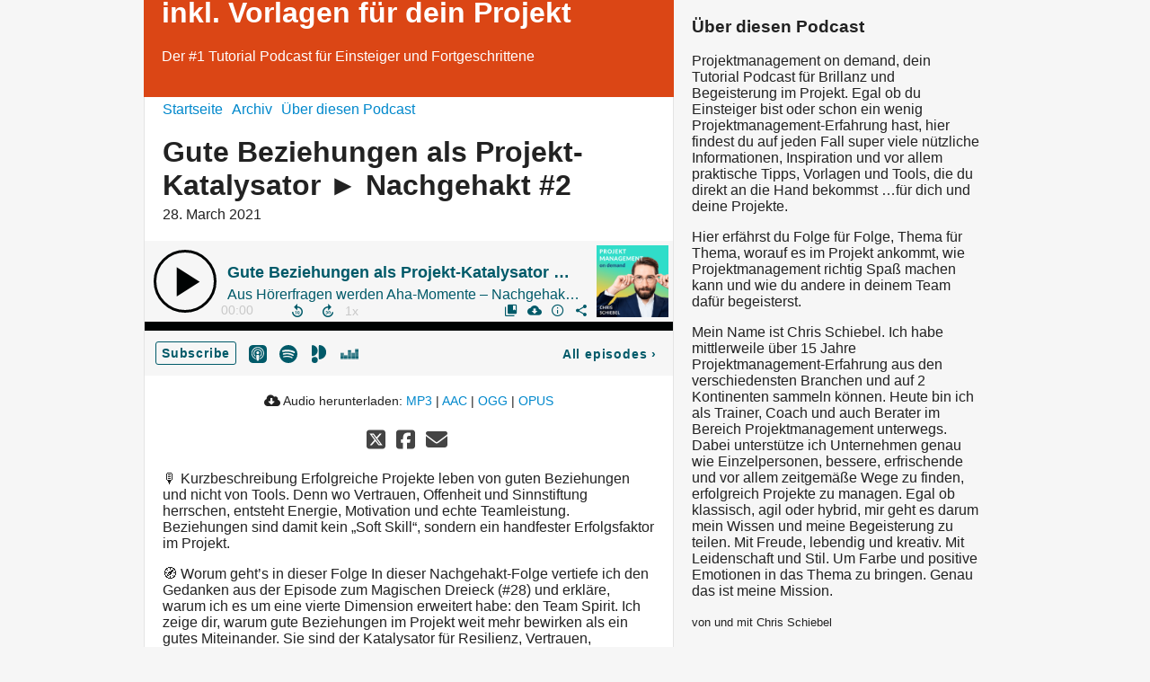

--- FILE ---
content_type: text/html; charset=utf-8
request_url: https://pm-on-demand.podigee.io/b31-nachgehakt-gute-beziehungen
body_size: 5770
content:
<!DOCTYPE html>
<html lang="de">
  <head>
    <meta charset="utf-8">
    <meta http-equiv="X-UA-Compatible" content="IE=edge,chrome=1">

    <title>
      Gute Beziehungen als Projekt-Katalysator ► Nachgehakt #2 - Projektmanagement on demand - ganzheitlich, fundiert, inspirierend inkl. Vorlagen für dein Projekt - Podcast
    </title>

    <meta name="viewport" content="width=device-width, initial-scale=1">

    <meta content="podigee.com" name="generator" />
<meta content="Gute Beziehungen fördern Resilienz &amp; Kommunikation. Lerne 7 konkrete Hebel für mehr Leistung &amp; Leichtigkeit. Gleich starten!" name="description" />
<meta content="Chris Schiebel" name="author" />
<meta name="keywords" />

    <meta property="og:title" content="Gute Beziehungen als Projekt-Katalysator ► Nachgehakt #2" />
<meta property="og:description" content="Gute Beziehungen fördern Resilienz &amp; Kommunikation. Lerne 7 konkrete Hebel für mehr Leistung &amp; Leichtigkeit. Gleich starten!" />
<meta property="og:type" content="website" />
<meta property="og:url" content="https://pm-on-demand.podigee.io/b31-nachgehakt-gute-beziehungen" />
<meta property="og:image" content="https://images.podigee-cdn.net/0x,sHeguMA1JNEiBobY0mL4vB1SQJ0rNVtEHmYelvbo1UZM=/https://main.podigee-cdn.net/uploads/u13021/35171f4e-b7eb-48e9-b45f-ccdf3e53666a.png" />
<meta property="og:site_name" content="Projektmanagement on demand - ganzheitlich, fundiert, inspirierend inkl. Vorlagen für dein Projekt" />
<meta name="twitter:card" content="summary_large_image" />
<meta name="twitter:url" content="https://pm-on-demand.podigee.io/b31-nachgehakt-gute-beziehungen" />
<meta name="twitter:title" content="Gute Beziehungen als Projekt-Katalysator ► Nachgehakt #2" />
<meta name="twitter:description" content="Gute Beziehungen fördern Resilienz &amp; Kommunikation. Lerne 7 konkrete Hebel für mehr Leistung &amp; Leichtigkeit. Gleich starten!" />
<meta name="twitter:image" content="https://images.podigee-cdn.net/0x,sHeguMA1JNEiBobY0mL4vB1SQJ0rNVtEHmYelvbo1UZM=/https://main.podigee-cdn.net/uploads/u13021/35171f4e-b7eb-48e9-b45f-ccdf3e53666a.png" />
<meta name="twitter:player" content="https://pm-on-demand.podigee.io/b31-nachgehakt-gute-beziehungen/embed?context=social" />
<meta name="twitter:player:stream" content="https://audio.podigee-cdn.net/413865-m-ed431c80c7190572d8d9f0ddbd471389.m4a?source=social" />
<meta name="twitter:player:stream:content_type" content="audio/aac" />
<meta itemprop="name" content="Gute Beziehungen als Projekt-Katalysator ► Nachgehakt #2" />
<meta itemprop="description" content="Gute Beziehungen fördern Resilienz &amp; Kommunikation. Lerne 7 konkrete Hebel für mehr Leistung &amp; Leichtigkeit. Gleich starten!" />
<meta itemprop="image" content="https://images.podigee-cdn.net/0x,sHeguMA1JNEiBobY0mL4vB1SQJ0rNVtEHmYelvbo1UZM=/https://main.podigee-cdn.net/uploads/u13021/35171f4e-b7eb-48e9-b45f-ccdf3e53666a.png" />

      <meta name="apple-itunes-app" content="app-id=1516285010">

    <link rel="canonical" href="https://pm-on-demand.podigee.io/b31-nachgehakt-gute-beziehungen">
    <link rel="icon" href="/assets/favicons/favicon-96x96-e595067f367308346f53dde5921f8c405a8768e68e5594a49009ca9e6d6666fe.png" type="image/png">

    <link rel="stylesheet" href="/assets/fontawesome-49b2499398529056d550aba5dd2a0e0565f65ff3d8f9005d4891f6de96024560.css" media="all" />
    
    <link rel="stylesheet" href="/assets/blog-7233c08c7e31d828b4368f0c1b41ab74e3b3a711221bd9a75ddb45177323836a.css" media="all" />
      <link rel="stylesheet" media="all" href="/stylesheets/application.css"></link>

    <meta name="csrf-param" content="authenticity_token" />
<meta name="csrf-token" content="a7ehoQ3EPysj-FCsAhCOqT-UFS4QVziUwwXv9Um5zKDMQIeAU10JM_uNqF8mtZ62XkFdSr80U7FL3OF7LVO6Ig" />
    <script src="/assets/custom/application-217344c0fb04361f546c6e6e17d19e5928b553492351fe8bfcf795629596a7bf.js"></script>

    <script src="https://player.podigee-cdn.net/podcast-player/javascripts/podigee-podcast-player-direct.js" class="podigee-podcast-player-direct"></script>

    <link rel="alternate" type="application/rss+xml" title="Gute Beziehungen als Projekt-Katalysator ► Nachgehakt #2 - Projektmanagement on demand - ganzheitlich, fundiert, inspirierend inkl. Vorlagen für dein Projekt - Podcast" href="https://pm-on-demand.podigee.io/feed/mp3"></link>


    
  </head>

  <body id="blog" class="">

    <div class="section-main">
  <header class="meta">
    <div class="top-image">
      <img alt="Projektmanagement on demand - ganzheitlich, fundiert, inspirierend inkl. Vorlagen für dein Projekt" src="/assets/blog-default-header-315787ceb779512c68314dd4f9309a224a733f27893d310e1a0a0a2b71966bde.png">
    </div>
    <div class="title">
      <h1>
        Projektmanagement on demand - ganzheitlich, fundiert, inspirierend inkl. Vorlagen für dein Projekt
      </h1>
      <p>
        Der #1 Tutorial Podcast für Einsteiger und Fortgeschrittene
      </p>
    </div>
  </header>
  <div class="posts">
    <nav class="navigation">
  <ul class="unstyled">
    <li>
      <a href="/">Startseite</a>
    </li>
    <li>
      <a href="/archive">Archiv</a>
    </li>
    <li>
      <a href="/about">Über diesen Podcast</a>
    </li>
  </ul>
</nav>


    <article class="post">

  <header>
    <h1 class="post-heading">
      Gute Beziehungen als Projekt-Katalysator ► Nachgehakt #2
    </h1>
    <time>
      <span class="js-podigee-timestamp podigee-timestamp" data-timestamp="1616928909" data-format="%d. %B %Y"></span><noscript><span>2021-03-28 10:55:09 UTC</span></noscript>
    </time>
  </header>

  <section class="post-media-player">
    <div class='podigee-podcast-player-direct' data-configuration='https://pm-on-demand.podigee.io/b31-nachgehakt-gute-beziehungen/embed?context=website'></div>

  </section>
  <section class="post-downloads">
    <div class='post-media-player-downloads'>
<i class='fas fa-cloud-download-alt'></i>
Audio herunterladen:
<a download="nachgehakt-gute-beziehungen.mp3" href="https://audio.podigee-cdn.net/413865-m-ed431c80c7190572d8d9f0ddbd471389.mp3?source=web_download&amp;dl=1">MP3</a>
|
<a download="nachgehakt-gute-beziehungen.m4a" href="https://audio.podigee-cdn.net/413865-m-ed431c80c7190572d8d9f0ddbd471389.m4a?source=web_download&amp;dl=1">AAC</a>
|
<a download="nachgehakt-gute-beziehungen.vorbis" href="https://audio.podigee-cdn.net/413865-m-ed431c80c7190572d8d9f0ddbd471389.ogg?source=web_download&amp;dl=1">OGG</a>
|
<a download="nachgehakt-gute-beziehungen.opus" href="https://audio.podigee-cdn.net/413865-m-ed431c80c7190572d8d9f0ddbd471389.opus?source=web_download&amp;dl=1">OPUS</a>

</div>

  </section>
  
  

  <section class="post-social-media">
    <section class='post-social-buttons' data-title='Gute Beziehungen als Projekt-Katalysator ► Nachgehakt #2' data-url='https://pm-on-demand.podigee.io/b31-nachgehakt-gute-beziehungen'>
<a class='link twitter' data-provider='twitter' href='#'>
<svg class='share-icon-x-twitter-square' viewbox='0 0 448 512' xmlns='http://www.w3.org/2000/svg'>
<!-- ! Font Awesome Free 6.4.2 by @fontawesome - https://fontawesome.com License - https://fontawesome.com/license (Commercial License) Copyright 2023 Fonticons, Inc. -->
<path d='M64 32C28.7 32 0 60.7 0 96V416c0 35.3 28.7 64 64 64H384c35.3 0 64-28.7 64-64V96c0-35.3-28.7-64-64-64H64zm297.1 84L257.3 234.6 379.4 396H283.8L209 298.1 123.3 396H75.8l111-126.9L69.7 116h98l67.7 89.5L313.6 116h47.5zM323.3 367.6L153.4 142.9H125.1L296.9 367.6h26.3z' fill='currentColor'></path>
</svg>
</a>
<a class='link facebook' data-provider='facebook' href='#'>
<svg class='share-icon-x-twitter-square' viewbox='0 0 448 512' xmlns='http://www.w3.org/2000/svg'>
<!-- ! Font Awesome Free 6.4.2 by @fontawesome - https://fontawesome.com License - https://fontawesome.com/license (Commercial License) Copyright 2023 Fonticons, Inc. -->
<path d='M64 32C28.7 32 0 60.7 0 96V416c0 35.3 28.7 64 64 64h98.2V334.2H109.4V256h52.8V222.3c0-87.1 39.4-127.5 125-127.5c16.2 0 44.2 3.2 55.7 6.4V172c-6-.6-16.5-1-29.6-1c-42 0-58.2 15.9-58.2 57.2V256h83.6l-14.4 78.2H255V480H384c35.3 0 64-28.7 64-64V96c0-35.3-28.7-64-64-64H64z' fill='currentColor'></path>
</svg>
</a>
<a class='link mail' href='mailto:?subject=Gute Beziehungen als Projekt-Katalysator ► Nachgehakt #2&body=Gute Beziehungen als Projekt-Katalysator ► Nachgehakt #2%20%28https://pm-on-demand.podigee.io/b31-nachgehakt-gute-beziehungen%29'>
<svg class='share-icon-x-twitter-square' viewbox='0 0 512 512' xmlns='http://www.w3.org/2000/svg'>
<!-- ! Font Awesome Free 6.4.2 by @fontawesome - https://fontawesome.com License - https://fontawesome.com/license (Commercial License) Copyright 2023 Fonticons, Inc. -->
<path d='M48 64C21.5 64 0 85.5 0 112c0 15.1 7.1 29.3 19.2 38.4L236.8 313.6c11.4 8.5 27 8.5 38.4 0L492.8 150.4c12.1-9.1 19.2-23.3 19.2-38.4c0-26.5-21.5-48-48-48L48 64zM0 176L0 384c0 35.3 28.7 64 64 64l384 0c35.3 0 64-28.7 64-64l0-208L294.4 339.2c-22.8 17.1-54 17.1-76.8 0L0 176z' fill='currentColor'></path>
</svg>
</a>
</section>

    
  </section>

  <section class="post-show-notes">
    
      <p>🎙️ Kurzbeschreibung
Erfolgreiche Projekte leben von guten Beziehungen und nicht von Tools.
Denn wo Vertrauen, Offenheit und Sinnstiftung herrschen, entsteht Energie, Motivation und echte Teamleistung. Beziehungen sind damit kein „Soft Skill“, sondern ein handfester Erfolgsfaktor im Projekt.</p>
<p>🧭 Worum geht’s in dieser Folge
In dieser Nachgehakt-Folge vertiefe ich den Gedanken aus der Episode zum Magischen Dreieck (#28) und erkläre, warum ich es um eine vierte Dimension erweitert habe: den Team Spirit.
Ich zeige dir, warum gute Beziehungen im Projekt weit mehr bewirken als ein gutes Miteinander. Sie sind der Katalysator für Resilienz, Vertrauen, Feedbackkultur, Offenheit und produktive Fehlerkultur.
Anhand von sieben zentralen Mechanismen erfährst du, wie du mit Beziehungsqualität die Leistungsfähigkeit deines Teams dauerhaft stärkst.</p>
<p>💡 Kernfragen / Themen</p>
<ul>
<li>Warum sind gute Beziehungen ein echter Produktivitätsfaktor im Projekt?</li>
<li>Wie wirken sich Vertrauen, Offenheit &amp; Feedback auf Projektergebnisse aus?</li>
<li>Welche sieben Mechanismen zeigen, wie Beziehungen deinen Projekterfolg fördern?</li>
<li>Wie wird Team Spirit zur vierten Dimension des Magischen Dreiecks?</li>
</ul>
<p>🧰 Ressourcen &amp; Vorlagen</p>
<ul>
<li>Hier findest du alle <em><a href="https://pm-botschaft.com/podcast/alle-skripte">Skripte zum Nachlesen </a></em>der Folgen &amp; Download für dein persönliches Wissensmanagement.</li>
<li>Video: „<a href="https://www.youtube.com/watch?v=fEcESkLXibQ&t=1s">Die 7 Magischen Zutaten im Projekt</a>“</li>
</ul>
<p>📕 Chapter Marks
00:00:00 Einführung
00:00:57 Vertiefung des magischen Dreiecks
00:02:14 Wert guter Beziehungen in Projekten
00:04:06 Sinnstiftung &amp; Resilienz
00:05:11 Motivation &amp; Vertrauen
00:06:09 Offenheit &amp; Feedback
00:07:41 Fehlerkultur &amp; Produktivität
00:09:01 Auf den Prüfstand stellen
00:10:40 Fazit &amp; Ausblick</p>
<p>📚 Weiterführende Tipps
Hier findest du zur Vertiefung noch einmal vertiefende Podcast-Folgen im Zusammenhang mit dieser Nachgehakt Folge:</p>
<ul>
<li>#18 <a href="https://open.spotify.com/episode/5m3CZJYkDNZt1zswkdVaol">Vertrauen im Projekt</a> ► Die Formel für glaubwürdige Führung</li>
<li>#10 <a href="https://open.spotify.com/episode/5nXRr1ELnSfuK3Wagtb5bK">PDCA-Zyklus</a> ► Projekte planen, prüfen und anpassen</li>
<li>#28 <a href="https://open.spotify.com/episode/50mYK13y5FOe8NePTzAiAN">Status-Review-Meeting</a> meistern ► Mit Struktur brillieren</li>
<li>Wie kann ich <a href="https://open.spotify.com/episode/64249lJufbivKjb6CZGzl4">Team Spirit sichtbar machen</a>? ► Nachgehakt #1</li>
</ul>
<p>🤝 Kontakt &amp; Austausch
Feedback, Fragen, Kritik oder einfach ein paar lobende Worte?
👉🏼 <em><a href="https://www.linkedin.com/in/schiebelchris/">LinkedIn</a></em>
👉🏼 E-Mail: <a href="mailto:chris@pm-botschaft.com">chris@pm-botschaft.com</a>
👉🏼 <a href="https://calendly.com/pm-botschaft/kostenloses-erstegsprach?month=2025-10">Kostenloses Erstgespräch</a></p>
<p>🎁 Bonus / Extras
In meinem Newsletter bekommst du regelmäßig neue Tipps, Checklisten und Denkanstöße für deinen Projektalltag. Hier <a href="https://pm-botschaft.com/newsletter">Newsletter abonnieren</a>.</p>
<p>Bring deine Projektmanagement Skills, aufs nächste Level mit meinem Kurs "<a href="https://pm-botschaft.com/next-level-project-skills">Next Level Project Skills</a>". Das Training vereint modernes PM-Know-how, agile Frameworks &amp; praxistaugliche Tools für mehr Fokus, Klarheit &amp; Gelassenheit im Projektalltag. Ein inspirierender Lern-Mix, mit dem du nicht nur deine Projekte, sondern auch dich selbst weiterentwickelst.</p>
    
    
  </section>

  <div class="comments">
  <hr>
  <h4>
    Kommentare
  </h4>
  
  
  <hr>

  <div class='new-comment'>
<a name='comments'></a>
<h4>
Neuer Kommentar
</h4>
<form action="/blog/comments" accept-charset="UTF-8" method="post"><input value="413865" autocomplete="off" type="hidden" name="comment[episode_id]" id="comment_episode_id" />
<input value="false" autocomplete="off" type="hidden" name="comment[network]" id="comment_network" />
<div class='field'>
<label class="honig" for="comment_nickname">Name</label>
<input class="honig" autocomplete="off" placeholder="Name oder Pseudonym" type="text" name="comment[nickname]" id="comment_nickname" />
</div>
<div class='field'>
<label class="honig" for="comment_content">Kommentar</label>
<textarea class="honig" pattern=".{10,}" rows="8" autocomplete="off" placeholder="Kommentar" name="comment[content]" id="comment_content">
</textarea>
</div>
<div class='field'>
<label for="comment_nicknamec0dcf378d0df2a79a4da">Name oder Pseudonym
<div>
<small>
Dein Name oder Pseudonym (wird öffentlich angezeigt)
</small>
</div>
</label><input required="required" autocomplete="off" placeholder="Joe Hörer" type="text" name="comment[nicknamec0dcf378d0df2a79a4da]" id="comment_nicknamec0dcf378d0df2a79a4da" />
</div>
<div class='field'>
<label for="comment_content2944a81ad5f68d10115e">Kommentar
<div>
<small>
Mindestens 10 Zeichen
</small>
</div>
</label><textarea required="required" autocomplete="off" pattern=".{10,}" rows="8" placeholder="Tolle Episode!" name="comment[content2944a81ad5f68d10115e]" id="comment_content2944a81ad5f68d10115e">
</textarea>
</div>
<div class='field'>
<div>
<small>
Durch das Abschicken des Formulars stimmst du zu, dass der Wert unter "Name oder Pseudonym" gespeichert wird und öffentlich angezeigt werden kann. Wir speichern keine IP-Adressen oder andere personenbezogene Daten. Die Nutzung deines echten Namens ist freiwillig.
</small>
</div>
<button class='button'>
Abschicken
</button>
</div>
</form></div>

</div>
</article>

  </div>
</div>

<div class="section-sidebar">
  <h3>
    Über diesen Podcast
  </h3>
  <p>
    <p>Projektmanagement on demand, dein Tutorial Podcast für Brillanz und Begeisterung im Projekt. Egal ob du Einsteiger bist oder schon ein wenig Projektmanagement-Erfahrung hast, hier findest du auf jeden Fall super viele nützliche Informationen, Inspiration und vor allem praktische Tipps, Vorlagen und Tools, die du direkt an die Hand bekommst …für dich und deine Projekte.</p>

<p>Hier erfährst du Folge für Folge, Thema für Thema, worauf es im Projekt ankommt, wie Projektmanagement richtig Spaß machen kann und wie du andere in deinem Team dafür begeisterst. </p>

<p>Mein Name ist Chris Schiebel. Ich habe mittlerweile über 15 Jahre Projektmanagement-Erfahrung aus den verschiedensten Branchen und auf 2 Kontinenten sammeln können. Heute bin ich als Trainer, Coach und auch Berater im Bereich Projektmanagement unterwegs. Dabei unterstütze ich Unternehmen genau wie Einzelpersonen, bessere, erfrischende und vor allem zeitgemäße Wege zu finden, erfolgreich Projekte zu managen. Egal ob klassisch, agil oder hybrid, mir geht es darum mein Wissen und meine Begeisterung zu teilen. Mit Freude, lebendig und kreativ. Mit Leidenschaft und Stil. Um Farbe und positive Emotionen in das Thema zu bringen. Genau das ist meine Mission.</p>
  </p>
  <small>
    von und mit Chris Schiebel
  </small>

  <h3>
    Abonnieren
  </h3>

  
    <script>
  window["podcastData27bd434523b7c42a1fdc"] = {"title":"Projektmanagement on demand - ganzheitlich, fundiert, inspirierend inkl. Vorlagen für dein Projekt","subtitle":"Der #1 Tutorial Podcast für Einsteiger und Fortgeschrittene","description":"\u003cp\u003eProjektmanagement on demand, dein Tutorial Podcast für Brillanz und Begeisterung im Projekt. Egal ob du Einsteiger bist oder schon ein wenig Projektmanagement-Erfahrung hast, hier findest du auf jeden Fall super viele nützliche Informationen, Inspiration und vor allem praktische Tipps, Vorlagen und Tools, die du direkt an die Hand bekommst …für dich und deine Projekte.\u003c/p\u003e\n\n\u003cp\u003eHier erfährst du Folge für Folge, Thema für Thema, worauf es im Projekt ankommt, wie Projektmanagement richtig Spaß machen kann und wie du andere in deinem Team dafür begeisterst. \u003c/p\u003e\n\n\u003cp\u003eMein Name ist Chris Schiebel. Ich habe mittlerweile über 15 Jahre Projektmanagement-Erfahrung aus den verschiedensten Branchen und auf 2 Kontinenten sammeln können. Heute bin ich als Trainer, Coach und auch Berater im Bereich Projektmanagement unterwegs. Dabei unterstütze ich Unternehmen genau wie Einzelpersonen, bessere, erfrischende und vor allem zeitgemäße Wege zu finden, erfolgreich Projekte zu managen. Egal ob klassisch, agil oder hybrid, mir geht es darum mein Wissen und meine Begeisterung zu teilen. Mit Freude, lebendig und kreativ. Mit Leidenschaft und Stil. Um Farbe und positive Emotionen in das Thema zu bringen. Genau das ist meine Mission.\u003c/p\u003e","cover":"https://images.podigee-cdn.net/400x,s0lBrjETf-g6mxOxIwQAFZuipL9r7GajahYaQ91mck8I=/https://main.podigee-cdn.net/uploads/u13021/7fca7c60-aaee-4d95-b1be-3c3bfe212aa4.png","feeds":[{"type":"audio","format":"mp3","url":"https://pm-on-demand.podigee.io/feed/mp3","directory-url-itunes":"https://podcasts.apple.com/podcast/id1516285010"}],"configuration":{"autoWidth":null,"color":"#005a69","enabled":true,"format":null,"size":"big","style":null,"language":"de"}};
</script>
<script class='podlove-subscribe-button' data-color='#005a69' data-json-data='podcastData27bd434523b7c42a1fdc' data-language='de' data-size='big' src='https://player.podigee-cdn.net/subscribe-button/javascripts/app.js'></script>

  

  <h3>
    Follow us
  </h3>

  

  <ul class="follow unstyled">
    
    
    
  </ul>
  
  
  
  <p class="copyright">Attribution-ShareAlike 4.0 International (CC BY-SA 4.0)</p>
</div>



  </body>
</html>
